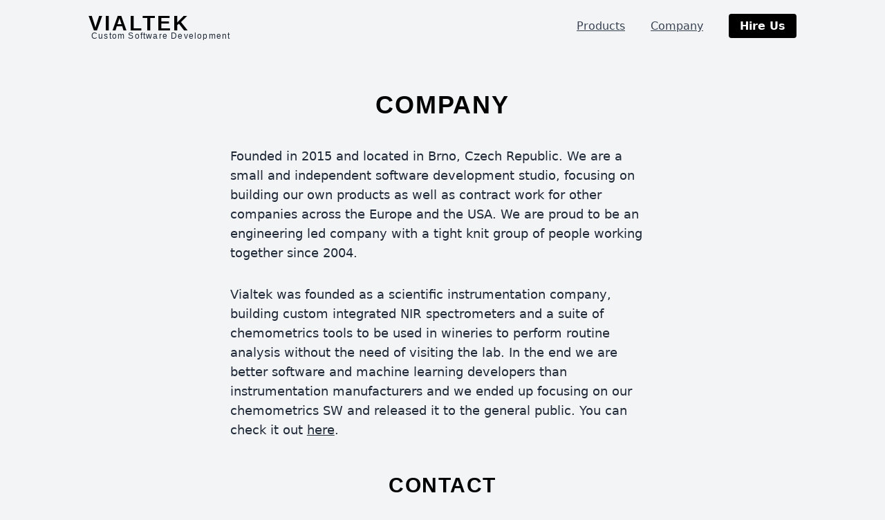

--- FILE ---
content_type: text/html;charset=utf-8
request_url: https://vialtek.com/company
body_size: 1827
content:
<!DOCTYPE html>
<html lang="en">
  <head>
    <meta charset="utf-8">
    <meta http-equiv="X-UA-Compatible" content="IE=edge">
    <link href="http://fonts.googleapis.com/css?family=Montserrat:400,700" rel="stylesheet" type="text/css">
    <meta name="viewport" content="width=device-width, initial-scale=1">
    <title>Vialtek: Custom Software Development</title>
    <link rel="stylesheet" href="/dist.css">
    <link rel="stylesheet" href="/custom.css">
  </head>
<body class="bg-gray-100">
  <div class="container mx-auto md:w-4/5">
    <header class="flex items-center justify-between mt-4 mb-8">
	<div class="flex items-center">
		<div class="head-font">
			<a href="/">
				<h1 class="text-3xl font-extrabold uppercase tracking-widest text-black">VIALTEK</h1>
				<h2 class="text-xs text-gray-800 font-medium tracking-widest -mt-2 px-1">Custom Software Development</h2>
			</a>
		</div>
	</div>

	<div class="">
		<a href="/products" class="ml-8 font-medium text-gray-700 underline hover:text-cyan-500 focus:outline-none focus:text-gray-900 transition duration-150 ease-in-out">Products</a>
    <a href="/company" class="ml-8 font-medium text-gray-700 underline hover:text-cyan-500 focus:outline-none focus:text-gray-900 transition duration-150 ease-in-out">Company</a>
    <a href="/hire_us" class="ml-8 font-bold text-white rounded bg-black px-4 py-2 hover:text-white hover:bg-gradient-to-r from-cyan-500 to-blue-500 focus:outline-none focus:text-white hover:transition-all hover:duration-500 ease-in-out">Hire Us</a>
	</div>
</header>


    <content class="px-12">
      <div class="">
	<h1 class="text-4xl text-black font-bold head-font text-center py-4 pb-6 uppercase tracking-wider">Company</h1>

	<div class="text-lg text-gray-800 w-3/5 mx-auto">
		<p class="py-4">
			Founded in 2015 and located in Brno, Czech Republic. We are a small and independent software development studio, focusing on building our own products as well as contract work for other companies across the Europe and the USA. We are proud to be an engineering led company with a tight knit group of people working together since 2004.
		</p>

		<p class="py-4">
			Vialtek was founded as a scientific instrumentation company, building custom integrated NIR spectrometers and a suite of chemometrics tools to be used in wineries to perform routine analysis without the need of visiting the lab. In the end we are better software and machine learning developers than instrumentation manufacturers and we ended up focusing on our chemometrics SW and released it to the general public. You can check it out <a href="https://spectradb.com" class="underline hover:text-cyan-600">here</a>.
		</p>
	</div>

	<div class="text-lg text-gray-800 w-3/5 mx-auto">
		<h2 class="text-center pb-16 pt-8 text-3xl font-bold head-font tracking-wider uppercase text-black">Contact</h2>
		<div class="flex">
			<div class="w-3/5">
				David Filip 
				<div class="text-gray-600 text-sm -mt-2 mb-4">Founder and CEO</div>
				<strong>Email:</strong> 
				<a href="mailto:dfilip@vialtek.com" class="text-sm text-cyan-600 hover:underline">dfilip@vialtek.com</a>
			</div>

			<div class="w-2/5">
				<strong>Vialtek s.r.o.</strong><br>
				Nové sady 988/2<br>
				602 00, Brno <br>
				Czech Republic<br><br>
				<strong>IČO:</strong> 038 37 947
			</div>
		</div>
	</div>
</div>

    </content>
  </div>

  <footer class="mt-8 pt-2 pb-4 border-t border-t-1 border-cyan-500 bg-slate-200 opacity-80">
    <div class="grid grid-cols-3 gap-4 mx-12 mb-4">
      <div>
        <h4 class="font-black text-lg">Need Help With You Project?</h4>
        <h5 class="text-sm font-semibold text-gray-900 tracking-wide -mt-1"><a href="/hire_us" class="hover:text-cyan-600 hover:underline">Get In Touch</a></h5>
      </div>

      <div></div>

      <div class="text-sm text-gray-800">
         Vialtek s.r.o.<br>
        <span class="text-xs text-gray-700">Spisová značka C 87036 vedená u Krajského soudu v Brně, IČ 038 37 947.</span>
        <div class="text-sm mt-4">
          Nové sady 988/2, 602 00, Brno, Czech Republic.<br>
          Contact: <a href="mailto:dfilip@vialtek.com" class="hover:text-cyan-600 hover:underline">dfilip@vialtek.com</a>
        </div>
      </div>
    </div>
    <div class="text-center text-xs tracking-wide text-gray-800 font-semibold pt-2">
      ©2015 - 2024 <a href="https://vialtek.com">Vialtek s.r.o.</a>
    </div>
  </footer>
</body>
</html>


--- FILE ---
content_type: text/css
request_url: https://vialtek.com/custom.css
body_size: 56
content:
.head-font {
  font-family: 'Montserrat', sans-serif;
}
